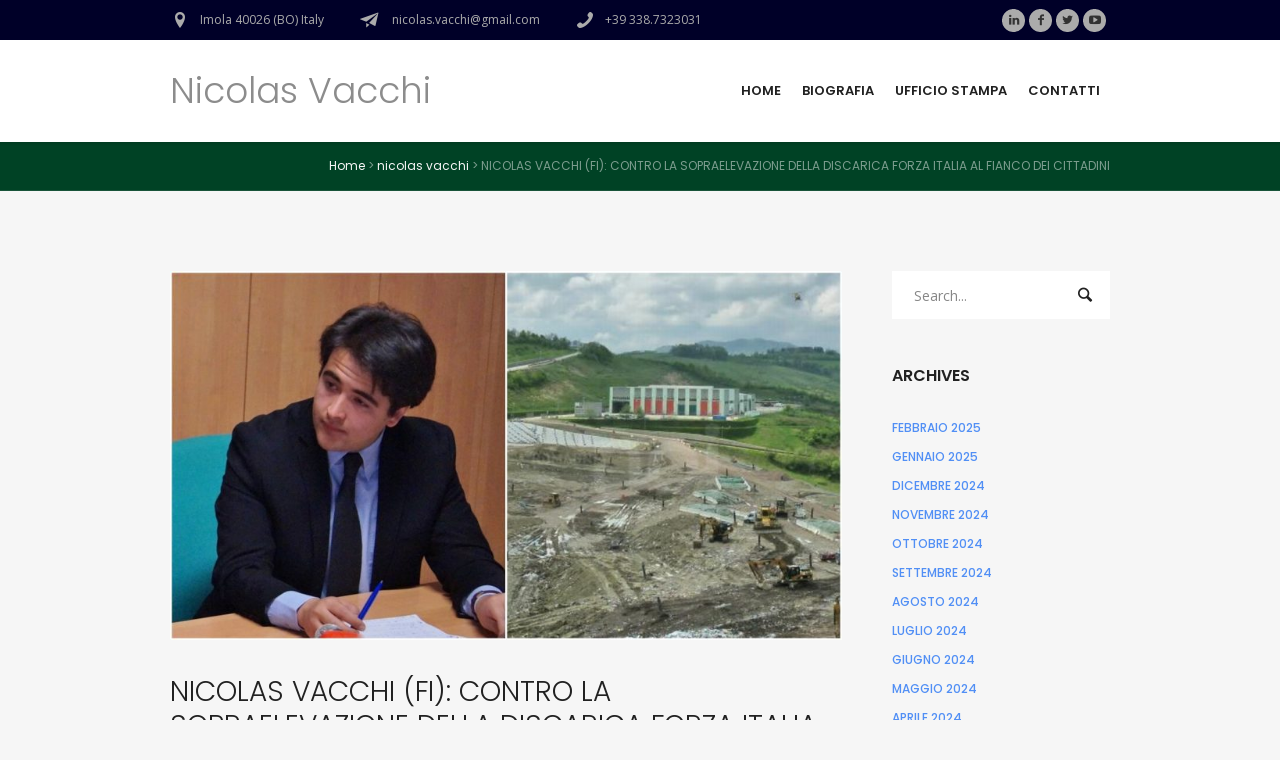

--- FILE ---
content_type: text/html; charset=UTF-8
request_url: https://www.nicolasvacchi.it/nicolas-vacchi-fi-la-sopraelevazione-della-discarica-forza-italia-al-fianco-dei-cittadini/
body_size: 9686
content:
<!DOCTYPE html>
<!--[if IE 8]>
<html class="ie ie8" lang="it-IT">
<![endif]-->
<!--[if !(IE 8)]><!-->
<html lang="it-IT" class="cmsmasters_html">
<!--<![endif]-->
<head>
<meta charset="UTF-8" />
<meta name="viewport" content="width=device-width, initial-scale=1, maximum-scale=1" />
<meta name="format-detection" content="telephone=no" />
<link rel="profile" href="https://gmpg.org/xfn/11" />
<link rel="pingback" href="https://www.nicolasvacchi.it/xmlrpc.php" />
<meta name='robots' content='index, follow, max-image-preview:large, max-snippet:-1, max-video-preview:-1' />

	<!-- This site is optimized with the Yoast SEO plugin v19.6.1 - https://yoast.com/wordpress/plugins/seo/ -->
	<title>NICOLAS VACCHI (FI): CONTRO LA SOPRAELEVAZIONE DELLA DISCARICA FORZA ITALIA AL FIANCO DEI CITTADINI - Nicolas Vacchi</title>
	<link rel="canonical" href="https://www.nicolasvacchi.it/nicolas-vacchi-fi-la-sopraelevazione-della-discarica-forza-italia-al-fianco-dei-cittadini/" />
	<meta property="og:locale" content="it_IT" />
	<meta property="og:type" content="article" />
	<meta property="og:title" content="NICOLAS VACCHI (FI): CONTRO LA SOPRAELEVAZIONE DELLA DISCARICA FORZA ITALIA AL FIANCO DEI CITTADINI - Nicolas Vacchi" />
	<meta property="og:description" content="Non ci sorprende il ricorso della Regione Emilia-Romagna al Consiglio di Stato contro la decisione del TAR che aveva annullato di fatto il parere positivo alla sopraelevazione della Tre Monti. Da sempre questa Regione, insieme al ConAmi, è andata avanti imperterrita nelle sue convinzioni, senza minimamente dare ascolto ai cittadini e senza prendere minimamente in..." />
	<meta property="og:url" content="https://www.nicolasvacchi.it/nicolas-vacchi-fi-la-sopraelevazione-della-discarica-forza-italia-al-fianco-dei-cittadini/" />
	<meta property="og:site_name" content="Nicolas Vacchi" />
	<meta property="article:published_time" content="2018-03-08T18:08:53+00:00" />
	<meta property="og:image" content="https://www.nicolasvacchi.it/wp-content/uploads/2018/03/FotoJet.jpg" />
	<meta property="og:image:width" content="2187" />
	<meta property="og:image:height" content="1200" />
	<meta property="og:image:type" content="image/jpeg" />
	<meta name="author" content="Ufficio Stampa" />
	<meta name="twitter:card" content="summary" />
	<meta name="twitter:label1" content="Scritto da" />
	<meta name="twitter:data1" content="Ufficio Stampa" />
	<meta name="twitter:label2" content="Tempo di lettura stimato" />
	<meta name="twitter:data2" content="1 minuto" />
	<script type="application/ld+json" class="yoast-schema-graph">{"@context":"https://schema.org","@graph":[{"@type":"WebPage","@id":"https://www.nicolasvacchi.it/nicolas-vacchi-fi-la-sopraelevazione-della-discarica-forza-italia-al-fianco-dei-cittadini/","url":"https://www.nicolasvacchi.it/nicolas-vacchi-fi-la-sopraelevazione-della-discarica-forza-italia-al-fianco-dei-cittadini/","name":"NICOLAS VACCHI (FI): CONTRO LA SOPRAELEVAZIONE DELLA DISCARICA FORZA ITALIA AL FIANCO DEI CITTADINI - Nicolas Vacchi","isPartOf":{"@id":"https://www.nicolasvacchi.it/#website"},"primaryImageOfPage":{"@id":"https://www.nicolasvacchi.it/nicolas-vacchi-fi-la-sopraelevazione-della-discarica-forza-italia-al-fianco-dei-cittadini/#primaryimage"},"image":{"@id":"https://www.nicolasvacchi.it/nicolas-vacchi-fi-la-sopraelevazione-della-discarica-forza-italia-al-fianco-dei-cittadini/#primaryimage"},"thumbnailUrl":"https://www.nicolasvacchi.it/wp-content/uploads/2018/03/FotoJet.jpg","datePublished":"2018-03-08T18:08:53+00:00","dateModified":"2018-03-08T18:08:53+00:00","author":{"@id":"https://www.nicolasvacchi.it/#/schema/person/da8a1f035134cde1734f735ae6ed941b"},"breadcrumb":{"@id":"https://www.nicolasvacchi.it/nicolas-vacchi-fi-la-sopraelevazione-della-discarica-forza-italia-al-fianco-dei-cittadini/#breadcrumb"},"inLanguage":"it-IT","potentialAction":[{"@type":"ReadAction","target":["https://www.nicolasvacchi.it/nicolas-vacchi-fi-la-sopraelevazione-della-discarica-forza-italia-al-fianco-dei-cittadini/"]}]},{"@type":"ImageObject","inLanguage":"it-IT","@id":"https://www.nicolasvacchi.it/nicolas-vacchi-fi-la-sopraelevazione-della-discarica-forza-italia-al-fianco-dei-cittadini/#primaryimage","url":"https://www.nicolasvacchi.it/wp-content/uploads/2018/03/FotoJet.jpg","contentUrl":"https://www.nicolasvacchi.it/wp-content/uploads/2018/03/FotoJet.jpg","width":2187,"height":1200},{"@type":"BreadcrumbList","@id":"https://www.nicolasvacchi.it/nicolas-vacchi-fi-la-sopraelevazione-della-discarica-forza-italia-al-fianco-dei-cittadini/#breadcrumb","itemListElement":[{"@type":"ListItem","position":1,"name":"Home","item":"https://www.nicolasvacchi.it/"},{"@type":"ListItem","position":2,"name":"NICOLAS VACCHI (FI): CONTRO LA SOPRAELEVAZIONE DELLA DISCARICA FORZA ITALIA AL FIANCO DEI CITTADINI"}]},{"@type":"WebSite","@id":"https://www.nicolasvacchi.it/#website","url":"https://www.nicolasvacchi.it/","name":"Nicolas Vacchi","description":"Condividiamo i fatti","potentialAction":[{"@type":"SearchAction","target":{"@type":"EntryPoint","urlTemplate":"https://www.nicolasvacchi.it/?s={search_term_string}"},"query-input":"required name=search_term_string"}],"inLanguage":"it-IT"},{"@type":"Person","@id":"https://www.nicolasvacchi.it/#/schema/person/da8a1f035134cde1734f735ae6ed941b","name":"Ufficio Stampa","url":"https://www.nicolasvacchi.it/author/ufficiostampa/"}]}</script>
	<!-- / Yoast SEO plugin. -->


<link rel='dns-prefetch' href='//fonts.googleapis.com' />
<link rel='dns-prefetch' href='//s.w.org' />
<link rel="alternate" type="application/rss+xml" title="Nicolas Vacchi &raquo; Feed" href="https://www.nicolasvacchi.it/feed/" />
<link rel="alternate" type="application/rss+xml" title="Nicolas Vacchi &raquo; Feed dei commenti" href="https://www.nicolasvacchi.it/comments/feed/" />
<link rel="alternate" type="application/rss+xml" title="Nicolas Vacchi &raquo; NICOLAS VACCHI (FI): CONTRO LA SOPRAELEVAZIONE DELLA DISCARICA FORZA ITALIA AL FIANCO DEI CITTADINI Feed dei commenti" href="https://www.nicolasvacchi.it/nicolas-vacchi-fi-la-sopraelevazione-della-discarica-forza-italia-al-fianco-dei-cittadini/feed/" />
<script type="text/javascript">
window._wpemojiSettings = {"baseUrl":"https:\/\/s.w.org\/images\/core\/emoji\/14.0.0\/72x72\/","ext":".png","svgUrl":"https:\/\/s.w.org\/images\/core\/emoji\/14.0.0\/svg\/","svgExt":".svg","source":{"concatemoji":"https:\/\/www.nicolasvacchi.it\/wp-includes\/js\/wp-emoji-release.min.js?ver=6.0.11"}};
/*! This file is auto-generated */
!function(e,a,t){var n,r,o,i=a.createElement("canvas"),p=i.getContext&&i.getContext("2d");function s(e,t){var a=String.fromCharCode,e=(p.clearRect(0,0,i.width,i.height),p.fillText(a.apply(this,e),0,0),i.toDataURL());return p.clearRect(0,0,i.width,i.height),p.fillText(a.apply(this,t),0,0),e===i.toDataURL()}function c(e){var t=a.createElement("script");t.src=e,t.defer=t.type="text/javascript",a.getElementsByTagName("head")[0].appendChild(t)}for(o=Array("flag","emoji"),t.supports={everything:!0,everythingExceptFlag:!0},r=0;r<o.length;r++)t.supports[o[r]]=function(e){if(!p||!p.fillText)return!1;switch(p.textBaseline="top",p.font="600 32px Arial",e){case"flag":return s([127987,65039,8205,9895,65039],[127987,65039,8203,9895,65039])?!1:!s([55356,56826,55356,56819],[55356,56826,8203,55356,56819])&&!s([55356,57332,56128,56423,56128,56418,56128,56421,56128,56430,56128,56423,56128,56447],[55356,57332,8203,56128,56423,8203,56128,56418,8203,56128,56421,8203,56128,56430,8203,56128,56423,8203,56128,56447]);case"emoji":return!s([129777,127995,8205,129778,127999],[129777,127995,8203,129778,127999])}return!1}(o[r]),t.supports.everything=t.supports.everything&&t.supports[o[r]],"flag"!==o[r]&&(t.supports.everythingExceptFlag=t.supports.everythingExceptFlag&&t.supports[o[r]]);t.supports.everythingExceptFlag=t.supports.everythingExceptFlag&&!t.supports.flag,t.DOMReady=!1,t.readyCallback=function(){t.DOMReady=!0},t.supports.everything||(n=function(){t.readyCallback()},a.addEventListener?(a.addEventListener("DOMContentLoaded",n,!1),e.addEventListener("load",n,!1)):(e.attachEvent("onload",n),a.attachEvent("onreadystatechange",function(){"complete"===a.readyState&&t.readyCallback()})),(e=t.source||{}).concatemoji?c(e.concatemoji):e.wpemoji&&e.twemoji&&(c(e.twemoji),c(e.wpemoji)))}(window,document,window._wpemojiSettings);
</script>
<style type="text/css">
img.wp-smiley,
img.emoji {
	display: inline !important;
	border: none !important;
	box-shadow: none !important;
	height: 1em !important;
	width: 1em !important;
	margin: 0 0.07em !important;
	vertical-align: -0.1em !important;
	background: none !important;
	padding: 0 !important;
}
</style>
	<link rel='stylesheet' id='layerslider-css'  href='https://www.nicolasvacchi.it/wp-content/plugins/LayerSlider/static/css/layerslider.css?ver=5.6.9' type='text/css' media='all' />
<link rel='stylesheet' id='ls-google-fonts-css'  href='https://fonts.googleapis.com/css?family=Lato:100,300,regular,700,900%7COpen+Sans:300%7CIndie+Flower:regular%7COswald:300,regular,700&#038;subset=latin%2Clatin-ext' type='text/css' media='all' />
<link rel='stylesheet' id='theme-style-css'  href='https://www.nicolasvacchi.it/wp-content/themes/seo-business/style.css?ver=1.0.0' type='text/css' media='screen, print' />
<link rel='stylesheet' id='theme-adapt-css'  href='https://www.nicolasvacchi.it/wp-content/themes/seo-business/css/adaptive.css?ver=1.0.0' type='text/css' media='screen, print' />
<link rel='stylesheet' id='theme-retina-css'  href='https://www.nicolasvacchi.it/wp-content/themes/seo-business/css/retina.css?ver=1.0.0' type='text/css' media='screen' />
<link rel='stylesheet' id='theme-icons-css'  href='https://www.nicolasvacchi.it/wp-content/themes/seo-business/css/fontello.css?ver=1.0.0' type='text/css' media='screen' />
<link rel='stylesheet' id='theme-icons-custom-css'  href='https://www.nicolasvacchi.it/wp-content/themes/seo-business/css/fontello-custom.css?ver=1.0.0' type='text/css' media='screen' />
<link rel='stylesheet' id='animate-css'  href='https://www.nicolasvacchi.it/wp-content/themes/seo-business/css/animate.css?ver=1.0.0' type='text/css' media='screen' />
<link rel='stylesheet' id='ilightbox-css'  href='https://www.nicolasvacchi.it/wp-content/themes/seo-business/css/ilightbox.css?ver=2.2.0' type='text/css' media='screen' />
<link rel='stylesheet' id='ilightbox-skin-dark-css'  href='https://www.nicolasvacchi.it/wp-content/themes/seo-business/css/ilightbox-skins/dark-skin.css?ver=2.2.0' type='text/css' media='screen' />
<link rel='stylesheet' id='theme-fonts-schemes-css'  href='https://www.nicolasvacchi.it/wp-content/uploads/cmsmasters_styles/seo-business.css?ver=1.0.0' type='text/css' media='screen' />
<!--[if lt IE 9]>
<link rel='stylesheet' id='theme-ie-css'  href='https://www.nicolasvacchi.it/wp-content/themes/seo-business/css/ie.css?ver=1.0.0' type='text/css' media='screen' />
<![endif]-->
<link rel='stylesheet' id='cmsmasters-google-fonts-css'  href='//fonts.googleapis.com/css?family=Poppins%3A400%2C300%2C600%2C700%2C500%7COpen+Sans%3A300%2C300italic%2C400%2C400italic%2C700%2C700italic&#038;ver=6.0.11' type='text/css' media='all' />
<script type='text/javascript' src='https://www.nicolasvacchi.it/wp-content/plugins/LayerSlider/static/js/greensock.js?ver=1.11.8' id='greensock-js'></script>
<script type='text/javascript' id="nb-jquery" src='https://www.nicolasvacchi.it/wp-includes/js/jquery/jquery.min.js?ver=3.6.0' id='jquery-core-js'></script>
<script type='text/javascript' src='https://www.nicolasvacchi.it/wp-includes/js/jquery/jquery-migrate.min.js?ver=3.3.2' id='jquery-migrate-js'></script>
<script type='text/javascript' id='layerslider-js-extra'>
/* <![CDATA[ */
var LS_Meta = {"v":"5.6.9"};
/* ]]> */
</script>
<script type='text/javascript' src='https://www.nicolasvacchi.it/wp-content/plugins/LayerSlider/static/js/layerslider.kreaturamedia.jquery.js?ver=5.6.9' id='layerslider-js'></script>
<script type='text/javascript' src='https://www.nicolasvacchi.it/wp-content/plugins/LayerSlider/static/js/layerslider.transitions.js?ver=5.6.9' id='layerslider-transitions-js'></script>
<script type='text/javascript' src='https://www.nicolasvacchi.it/wp-content/themes/seo-business/js/jsLibraries.min.js?ver=1.0.0' id='libs-js'></script>
<script type='text/javascript' src='https://www.nicolasvacchi.it/wp-content/themes/seo-business/js/jquery.iLightBox.min.js?ver=2.2.0' id='iLightBox-js'></script>
<meta name="generator" content="Powered by LayerSlider 5.6.9 - Multi-Purpose, Responsive, Parallax, Mobile-Friendly Slider Plugin for WordPress." />
<!-- LayerSlider updates and docs at: https://kreaturamedia.com/layerslider-responsive-wordpress-slider-plugin/ -->
<link rel="https://api.w.org/" href="https://www.nicolasvacchi.it/wp-json/" /><link rel="alternate" type="application/json" href="https://www.nicolasvacchi.it/wp-json/wp/v2/posts/2896" /><link rel="EditURI" type="application/rsd+xml" title="RSD" href="https://www.nicolasvacchi.it/xmlrpc.php?rsd" />
<link rel="wlwmanifest" type="application/wlwmanifest+xml" href="https://www.nicolasvacchi.it/wp-includes/wlwmanifest.xml" /> 
<meta name="generator" content="WordPress 6.0.11" />
<link rel='shortlink' href='https://www.nicolasvacchi.it/?p=2896' />
<link rel="alternate" type="application/json+oembed" href="https://www.nicolasvacchi.it/wp-json/oembed/1.0/embed?url=https%3A%2F%2Fwww.nicolasvacchi.it%2Fnicolas-vacchi-fi-la-sopraelevazione-della-discarica-forza-italia-al-fianco-dei-cittadini%2F" />
<link rel="alternate" type="text/xml+oembed" href="https://www.nicolasvacchi.it/wp-json/oembed/1.0/embed?url=https%3A%2F%2Fwww.nicolasvacchi.it%2Fnicolas-vacchi-fi-la-sopraelevazione-della-discarica-forza-italia-al-fianco-dei-cittadini%2F&#038;format=xml" />

<!--BEGIN: TRACKING CODE MANAGER (v2.0.15) BY INTELLYWP.COM IN HEAD//-->
<meta name="google-site-verification" content="VTaNaYd6_wEoz2WFOTtdsn3zji0lGw38V88jS2hV2MM" />
<!--END: https://wordpress.org/plugins/tracking-code-manager IN HEAD//--><style type="text/css">
	.header_top {
		height : 40px;
	}
	
	.header_mid {
		height : 102px;
	}
	
	.header_bot {
		height : 60px;
	}
	
	#page.cmsmasters_heading_after_header #middle, 
	#page.cmsmasters_heading_under_header #middle .headline .headline_outer {
		padding-top : 102px;
	}
	
	#page.cmsmasters_heading_after_header.enable_header_top #middle, 
	#page.cmsmasters_heading_under_header.enable_header_top #middle .headline .headline_outer {
		padding-top : 142px;
	}
	
	#page.cmsmasters_heading_after_header.enable_header_bottom #middle, 
	#page.cmsmasters_heading_under_header.enable_header_bottom #middle .headline .headline_outer {
		padding-top : 162px;
	}
	
	#page.cmsmasters_heading_after_header.enable_header_top.enable_header_bottom #middle, 
	#page.cmsmasters_heading_under_header.enable_header_top.enable_header_bottom #middle .headline .headline_outer {
		padding-top : 202px;
	}
	
	@media only screen and (max-width: 1024px) {
		.header_top,
		.header_mid,
		.header_bot {
			height : auto;
		}
		
		.header_mid .header_mid_inner > div {
			height : 102px;
		}
		
		.header_bot .header_bot_inner > div {
			height : 60px;
		}
		
		#page.cmsmasters_heading_after_header #middle, 
		#page.cmsmasters_heading_under_header #middle .headline .headline_outer, 
		#page.cmsmasters_heading_after_header.enable_header_top #middle, 
		#page.cmsmasters_heading_under_header.enable_header_top #middle .headline .headline_outer, 
		#page.cmsmasters_heading_after_header.enable_header_bottom #middle, 
		#page.cmsmasters_heading_under_header.enable_header_bottom #middle .headline .headline_outer, 
		#page.cmsmasters_heading_after_header.enable_header_top.enable_header_bottom #middle, 
		#page.cmsmasters_heading_under_header.enable_header_top.enable_header_bottom #middle .headline .headline_outer {
			padding-top : 0 !important;
		}
	}
	
	@media only screen and (max-width: 768px) {
		.header_mid .header_mid_inner > div, 
		.header_bot .header_bot_inner > div {
			height:auto;
		}
	}

	#header a.logo span.title {
		color:#8c8c8c;
	}
	
	#header a.logo span.title_text {
		color:;
	}

	
	#page .header_mid .cmsmasters_social_icon_color.cmsmasters_social_icon_2 {
		background-color:#ababab;
	}
	
	
	#page .header_mid .cmsmasters_social_icon_color.cmsmasters_social_icon_2:hover {
		background-color:#c0cf27;
	}
	
	#page .header_mid .cmsmasters_social_icon_color.cmsmasters_social_icon_3 {
		background-color:#ababab;
	}
	
	
	#page .header_mid .cmsmasters_social_icon_color.cmsmasters_social_icon_3:hover {
		background-color:#c0cf27;
	}
	
	#page .header_mid .cmsmasters_social_icon_color.cmsmasters_social_icon_4 {
		background-color:#ababab;
	}
	
	
	#page .header_mid .cmsmasters_social_icon_color.cmsmasters_social_icon_4:hover {
		background-color:#c0cf27;
	}</style></head>
	<style>.cmsmasters_row_top_default{background-image:none!important;}.headline_color{background:#004225!important;}.bottom_bg{background:#000028!important;}#footer{background:#b82020!important;color:#fff!important;}.header_top_outer{background:#000028!important;}</style>
<body data-rsssl=1 class="nb-3-3-1 nimble-no-local-data-skp__post_post_2896 nimble-no-group-site-tmpl-skp__all_post post-template-default single single-post postid-2896 single-format-image sek-hide-rc-badge">
	
<!-- _________________________ Start Page _________________________ -->
<div id="page" class="chrome_only cmsmasters_liquid fixed_header enable_header_top cmsmasters_heading_after_header hfeed site">

<!-- _________________________ Start Main _________________________ -->
<div id="main">
	
<!-- _________________________ Start Header _________________________ -->
<header id="header">
	<div class="header_top" data-height="40"><div class="header_top_outer"><div class="header_top_inner"><div class="header_top_right">
<div class="social_wrap">
	<div class="social_wrap_inner">
		<ul>
			<li>
				<a href="https://it.linkedin.com/in/nicolas-vacchi-045890101" class="cmsmasters_social_icon cmsmasters_social_icon_1 cmsmasters-icon-linkedin" title="Linkedin" target="_blank"></a>
			</li>
			<li>
				<a href="https://it-it.facebook.com/nicolas.vacchi/" class="cmsmasters_social_icon cmsmasters_social_icon_2 cmsmasters-icon-facebook-1 cmsmasters_social_icon_color" title="Facebook" target="_blank"></a>
			</li>
			<li>
				<a href="https://twitter.com/nicolasvacchi" class="cmsmasters_social_icon cmsmasters_social_icon_3 cmsmasters-icon-twitter cmsmasters_social_icon_color" title="Twitter" target="_blank"></a>
			</li>
			<li>
				<a href="https://www.youtube.com/channel/UC2EFPovuJPkWbJZoxc-SFGQ" class="cmsmasters_social_icon cmsmasters_social_icon_4 cmsmasters-icon-youtube-play cmsmasters_social_icon_color" title="YouTube" target="_blank"></a>
			</li>
		</ul>
	</div>
</div></div><div class="header_top_left"><div class="meta_wrap"><div class="cmsmasters-icon-location-1">Imola 40026 (BO) Italy</div><div class="cmsmasters-icon-paper-plane-1"> nicolas.vacchi@gmail.com</div><div class="phone cmsmasters-icon-phone-1">+39 338.7323031</div></div></div></div></div><div class="header_top_but closed"><span class="cmsmasters_theme_icon_slide_bottom"></span></div></div><div class="header_mid" data-height="102"><div class="header_mid_outer"><div class="header_mid_inner"><div class="logo_wrap"><a href="https://www.nicolasvacchi.it/" title="Nicolas Vacchi" class="logo">
	<span class="logo_text_wrap"><span class="title">Nicolas Vacchi</span>
</span></a></div><div class="search_resp_nav_wrap"><div class="resp_mid_nav_wrap"><div class="resp_mid_nav_outer"><a class="responsive_nav resp_mid_nav cmsmasters_theme_icon_resp_nav" href="javascript:void(0);"></a></div></div></div><!-- _________________________ Start Navigation _________________________ --><div class="mid_nav_wrap"><nav><div class="menu-nuovo-menu-container"><ul id="navigation" class="mid_nav navigation"><li id="menu-item-4506" class="menu-item menu-item-type-post_type menu-item-object-page menu-item-home menu-item-4506 menu-item-depth-0"><a href="https://www.nicolasvacchi.it/"><span class="nav_item_wrap"><span class="nav_title">Home</span></span></a></li>
<li id="menu-item-4507" class="menu-item menu-item-type-post_type menu-item-object-page menu-item-4507 menu-item-depth-0"><a href="https://www.nicolasvacchi.it/biografia/"><span class="nav_item_wrap"><span class="nav_title">Biografia</span></span></a></li>
<li id="menu-item-4509" class="menu-item menu-item-type-post_type menu-item-object-page menu-item-4509 menu-item-depth-0"><a href="https://www.nicolasvacchi.it/ufficio-stampa/"><span class="nav_item_wrap"><span class="nav_title">Ufficio stampa</span></span></a></li>
<li id="menu-item-4508" class="menu-item menu-item-type-post_type menu-item-object-page menu-item-4508 menu-item-depth-0"><a href="https://www.nicolasvacchi.it/contatti/"><span class="nav_item_wrap"><span class="nav_title">Contatti</span></span></a></li>
</ul></div></nav></div><!-- _________________________ Finish Navigation _________________________ --></div></div></div></header>
<!-- _________________________ Finish Header _________________________ -->

	
<!-- _________________________ Start Middle _________________________ -->
<div id="middle">
<style type="text/css">.headline_color {
				background-color:;
			}
			.headline_aligner {
				min-height:150px;
			}
		</style>
		<div class="headline cmsmasters_color_scheme_default">
			<div class="headline_outer cmsmasters_headline_disabled">
				<div class="headline_color"></div><div class="cmsmasters_breadcrumbs_wrapper"><div class="cmsmasters_breadcrumbs"><div class="cmsmasters_breadcrumbs_inner"><a href="https://www.nicolasvacchi.it/" class="cms_home">Home</a>
	<span class="breadcrumbs_sep"> > </span>
	<a href="https://www.nicolasvacchi.it/category/nicolas-vacchi/">nicolas vacchi</a>
	<span class="breadcrumbs_sep"> > </span>
	 <span>NICOLAS VACCHI (FI): CONTRO LA SOPRAELEVAZIONE DELLA DISCARICA FORZA ITALIA AL FIANCO DEI CITTADINI</span></div></div></div></div>
		</div><div class="middle_inner">
<div class="content_wrap r_sidebar">

<!--_________________________ Start Content _________________________ -->
<div class="content entry" role="main">
	<div class="blog opened-article">

<!--_________________________ Start Image Article _________________________ -->

<article id="post-2896" class="cmsmasters_open_post post-2896 post type-post status-publish format-image has-post-thumbnail hentry category-nicolas-vacchi tag-ambiente tag-bignami tag-discarica tag-forzaitalia tag-herambiente tag-nicolasvacchi tag-regione tag-tar post_format-post-format-image">
	<div class="cmsmasters_post_cont"><div class="cmsmasters_post_cont_img_wrap"><figure class="cmsmasters_img_wrap"><a href="https://www.nicolasvacchi.it/wp-content/uploads/2018/03/FotoJet.jpg" title="NICOLAS VACCHI (FI): CONTRO LA SOPRAELEVAZIONE DELLA DISCARICA FORZA ITALIA AL FIANCO DEI CITTADINI" rel="ilightbox[img_2896_696efbf25a906]" class="cmsmasters_img_link preloader highImg"><img width="860" height="472" src="https://www.nicolasvacchi.it/wp-content/uploads/2018/03/FotoJet-860x472.jpg" class="full-width no-lazy wp-post-image" alt="NICOLAS VACCHI (FI): CONTRO LA SOPRAELEVAZIONE DELLA DISCARICA FORZA ITALIA AL FIANCO DEI CITTADINI" title="NICOLAS VACCHI (FI): CONTRO LA SOPRAELEVAZIONE DELLA DISCARICA FORZA ITALIA AL FIANCO DEI CITTADINI" srcset="https://www.nicolasvacchi.it/wp-content/uploads/2018/03/FotoJet-860x472.jpg 860w, https://www.nicolasvacchi.it/wp-content/uploads/2018/03/FotoJet-300x165.jpg 300w, https://www.nicolasvacchi.it/wp-content/uploads/2018/03/FotoJet-768x421.jpg 768w, https://www.nicolasvacchi.it/wp-content/uploads/2018/03/FotoJet-1024x562.jpg 1024w, https://www.nicolasvacchi.it/wp-content/uploads/2018/03/FotoJet-580x318.jpg 580w, https://www.nicolasvacchi.it/wp-content/uploads/2018/03/FotoJet-1160x636.jpg 1160w" sizes="(max-width: 860px) 100vw, 860px" /></a></figure></div><div class="cmsmasters_post_cont_inner_wrap"><header class="cmsmasters_post_header entry-header"><h2 class="cmsmasters_post_title entry-title">NICOLAS VACCHI (FI): CONTRO LA SOPRAELEVAZIONE DELLA DISCARICA FORZA ITALIA AL FIANCO DEI CITTADINI</h2></header><div class="cmsmasters_post_content entry-content"><style type="text/css"></style><p>Non ci sorprende il ricorso della Regione Emilia-Romagna al Consiglio di Stato contro la decisione del TAR che aveva annullato di fatto il parere positivo alla sopraelevazione della Tre Monti. Da sempre questa Regione, insieme al ConAmi, è andata avanti imperterrita nelle sue convinzioni, senza minimamente dare ascolto ai cittadini e senza prendere minimamente in considerazione la possibilità di avviare a chiusura e bonifica un sito di stoccaggio rifiuti che ha oltre 40 anni di vita. Forza Italia si è spesa molto e continuerà ancora a farlo in questa vicenda. C&#8217;è stata l&#8217;interrogazione in Parlamento della sen. Anna Maria Bernini, gli innumerevoli atti ispettivi in Regione del neodeputato Galeazzo Bignami, l&#8217;esposto firmato dal sottoscritto e da Bignami all&#8217;Antitrust e all&#8217;ANAC sul tema della mancata procedura pubblica per l&#8217;individuazione del gestore della discarica (gestione prorogata a Herambiente fino al 2040). Sulla vicenda ci siamo e continueremo a esserci, a tutela della salute pubblica e dell&#8217;ambiente.</p>
<p>Nicolas Vacchi<br />
Capogruppo FI IMOLA<br />
3387323031</p>
</div></div></div></article>
<!--_________________________ Finish Image Article _________________________ -->

<aside class="post_nav"><span class="cmsmasters_prev_post"><a href="https://www.nicolasvacchi.it/vacchi-fi-rapporto-caritas-ci-preoccupa-rivela-lincapacita-governo-del-pd-imolese-sul-tema-welfare/" rel="prev">VACCHI (FI): IL RAPPORTO CARITAS CI PREOCCUPA E RIVELA L&#8217;INCAPACITÀ DI GOVERNO DEL PD IMOLESE SUL TEMA WELFARE</a><span class="cmsmasters_prev_arrow"><span></span></span></span><span class="cmsmasters_next_post"><a href="https://www.nicolasvacchi.it/vacchi-fi-allarme-buche-un-pericolo-arginare/" rel="next">VACCHI (FI): ALLARME BUCHE, UN PERICOLO DA ARGINARE</a><span class="cmsmasters_next_arrow"><span></span></span></span></aside><aside class="share_posts">
		<h3 class="share_posts_title">Like this post?</h3>
		<div class="share_posts_inner">
			<a href="https://www.facebook.com/sharer/sharer.php?display=popup&u=https%3A%2F%2Fwww.nicolasvacchi.it%2Fnicolas-vacchi-fi-la-sopraelevazione-della-discarica-forza-italia-al-fianco-dei-cittadini%2F">Facebook</a>
			<a href="https://plus.google.com/share?url=https%3A%2F%2Fwww.nicolasvacchi.it%2Fnicolas-vacchi-fi-la-sopraelevazione-della-discarica-forza-italia-al-fianco-dei-cittadini%2F">Google+</a>
			<a href="https://twitter.com/intent/tweet?text=Check+out+%27NICOLAS+VACCHI+%28FI%29%3A+CONTRO+LA+SOPRAELEVAZIONE+DELLA+DISCARICA+FORZA+ITALIA+AL+FIANCO+DEI+CITTADINI%27+on+Nicolas+Vacchi+website&url=https%3A%2F%2Fwww.nicolasvacchi.it%2Fnicolas-vacchi-fi-la-sopraelevazione-della-discarica-forza-italia-al-fianco-dei-cittadini%2F">Twitter</a>
			<a href="https://pinterest.com/pin/create/button/?url=https%3A%2F%2Fwww.nicolasvacchi.it%2Fnicolas-vacchi-fi-la-sopraelevazione-della-discarica-forza-italia-al-fianco-dei-cittadini%2F&media=https%3A%2F%2Fwww.nicolasvacchi.it%2Fwp-content%2Fuploads%2F2018%2F03%2FFotoJet.jpg&description=NICOLAS VACCHI (FI): CONTRO LA SOPRAELEVAZIONE DELLA DISCARICA FORZA ITALIA AL FIANCO DEI CITTADINI">Pinterest</a>
		</div>
	</aside>


	<div id="respond" class="comment-respond">
		<h3 id="reply-title" class="comment-reply-title">Leave a Reply <small><a rel="nofollow" id="cancel-comment-reply-link" href="/nicolas-vacchi-fi-la-sopraelevazione-della-discarica-forza-italia-al-fianco-dei-cittadini/#respond" style="display:none;">Cancel Reply</a></small></h3><form action="https://www.nicolasvacchi.it/wp-comments-post.php" method="post" id="commentform" class="comment-form" novalidate><p class="comment-notes">Your email address will not be published.</p>
<p class="comment-form-comment"><textarea name="comment" id="comment" cols="67" rows="2" placeholder="Message"></textarea></p><p class="comment-form-author">
<input type="text" id="author" name="author" value="" size="35" placeholder="Your name *" />
</p>

<p class="comment-form-email">
<input type="text" id="email" name="email" value="" size="35" placeholder="Your email *" />
</p>

<p class="form-submit"><input name="submit" type="submit" id="submit" class="submit" value="Add Comment" /> <input type='hidden' name='comment_post_ID' value='2896' id='comment_post_ID' />
<input type='hidden' name='comment_parent' id='comment_parent' value='0' />
</p></form>	</div><!-- #respond -->
	</div></div>
<!-- _________________________ Finish Content _________________________ -->


<!-- _________________________ Start Sidebar _________________________ -->
<div class="sidebar" role="complementary">
<aside class="widget widget_search">

<div class="search_bar_wrap">
	<form role="search" method="get" action="https://www.nicolasvacchi.it/">
		<p class="search_field">
			<input name="s" placeholder="Search..." value="" type="search" />
		</p>
		<p class="search_button">
			<button type="submit" class="cmsmasters_theme_icon_search"></button>
		</p>
	</form>
</div>

</aside>
<aside id="archives" class="widget widget_archive">
<h3 class="widgettitle">Archives</h3>
<ul>
	<li><a href='https://www.nicolasvacchi.it/2025/02/'>Febbraio 2025</a></li>
	<li><a href='https://www.nicolasvacchi.it/2025/01/'>Gennaio 2025</a></li>
	<li><a href='https://www.nicolasvacchi.it/2024/12/'>Dicembre 2024</a></li>
	<li><a href='https://www.nicolasvacchi.it/2024/11/'>Novembre 2024</a></li>
	<li><a href='https://www.nicolasvacchi.it/2024/10/'>Ottobre 2024</a></li>
	<li><a href='https://www.nicolasvacchi.it/2024/09/'>Settembre 2024</a></li>
	<li><a href='https://www.nicolasvacchi.it/2024/08/'>Agosto 2024</a></li>
	<li><a href='https://www.nicolasvacchi.it/2024/07/'>Luglio 2024</a></li>
	<li><a href='https://www.nicolasvacchi.it/2024/06/'>Giugno 2024</a></li>
	<li><a href='https://www.nicolasvacchi.it/2024/05/'>Maggio 2024</a></li>
	<li><a href='https://www.nicolasvacchi.it/2024/04/'>Aprile 2024</a></li>
	<li><a href='https://www.nicolasvacchi.it/2024/03/'>Marzo 2024</a></li>
	<li><a href='https://www.nicolasvacchi.it/2024/02/'>Febbraio 2024</a></li>
	<li><a href='https://www.nicolasvacchi.it/2024/01/'>Gennaio 2024</a></li>
	<li><a href='https://www.nicolasvacchi.it/2023/12/'>Dicembre 2023</a></li>
	<li><a href='https://www.nicolasvacchi.it/2023/11/'>Novembre 2023</a></li>
	<li><a href='https://www.nicolasvacchi.it/2023/10/'>Ottobre 2023</a></li>
	<li><a href='https://www.nicolasvacchi.it/2023/09/'>Settembre 2023</a></li>
	<li><a href='https://www.nicolasvacchi.it/2023/08/'>Agosto 2023</a></li>
	<li><a href='https://www.nicolasvacchi.it/2023/07/'>Luglio 2023</a></li>
	<li><a href='https://www.nicolasvacchi.it/2023/06/'>Giugno 2023</a></li>
	<li><a href='https://www.nicolasvacchi.it/2023/05/'>Maggio 2023</a></li>
	<li><a href='https://www.nicolasvacchi.it/2023/04/'>Aprile 2023</a></li>
	<li><a href='https://www.nicolasvacchi.it/2023/03/'>Marzo 2023</a></li>
	<li><a href='https://www.nicolasvacchi.it/2023/02/'>Febbraio 2023</a></li>
	<li><a href='https://www.nicolasvacchi.it/2023/01/'>Gennaio 2023</a></li>
	<li><a href='https://www.nicolasvacchi.it/2022/12/'>Dicembre 2022</a></li>
	<li><a href='https://www.nicolasvacchi.it/2022/11/'>Novembre 2022</a></li>
	<li><a href='https://www.nicolasvacchi.it/2022/10/'>Ottobre 2022</a></li>
	<li><a href='https://www.nicolasvacchi.it/2022/09/'>Settembre 2022</a></li>
	<li><a href='https://www.nicolasvacchi.it/2022/08/'>Agosto 2022</a></li>
	<li><a href='https://www.nicolasvacchi.it/2022/07/'>Luglio 2022</a></li>
	<li><a href='https://www.nicolasvacchi.it/2022/06/'>Giugno 2022</a></li>
	<li><a href='https://www.nicolasvacchi.it/2022/05/'>Maggio 2022</a></li>
	<li><a href='https://www.nicolasvacchi.it/2022/04/'>Aprile 2022</a></li>
	<li><a href='https://www.nicolasvacchi.it/2022/03/'>Marzo 2022</a></li>
	<li><a href='https://www.nicolasvacchi.it/2022/02/'>Febbraio 2022</a></li>
	<li><a href='https://www.nicolasvacchi.it/2022/01/'>Gennaio 2022</a></li>
	<li><a href='https://www.nicolasvacchi.it/2021/12/'>Dicembre 2021</a></li>
	<li><a href='https://www.nicolasvacchi.it/2021/11/'>Novembre 2021</a></li>
	<li><a href='https://www.nicolasvacchi.it/2021/10/'>Ottobre 2021</a></li>
	<li><a href='https://www.nicolasvacchi.it/2021/09/'>Settembre 2021</a></li>
	<li><a href='https://www.nicolasvacchi.it/2021/08/'>Agosto 2021</a></li>
	<li><a href='https://www.nicolasvacchi.it/2021/07/'>Luglio 2021</a></li>
	<li><a href='https://www.nicolasvacchi.it/2021/06/'>Giugno 2021</a></li>
	<li><a href='https://www.nicolasvacchi.it/2021/05/'>Maggio 2021</a></li>
	<li><a href='https://www.nicolasvacchi.it/2021/04/'>Aprile 2021</a></li>
	<li><a href='https://www.nicolasvacchi.it/2021/03/'>Marzo 2021</a></li>
	<li><a href='https://www.nicolasvacchi.it/2021/02/'>Febbraio 2021</a></li>
	<li><a href='https://www.nicolasvacchi.it/2021/01/'>Gennaio 2021</a></li>
	<li><a href='https://www.nicolasvacchi.it/2020/12/'>Dicembre 2020</a></li>
	<li><a href='https://www.nicolasvacchi.it/2020/11/'>Novembre 2020</a></li>
	<li><a href='https://www.nicolasvacchi.it/2020/10/'>Ottobre 2020</a></li>
	<li><a href='https://www.nicolasvacchi.it/2020/09/'>Settembre 2020</a></li>
	<li><a href='https://www.nicolasvacchi.it/2020/08/'>Agosto 2020</a></li>
	<li><a href='https://www.nicolasvacchi.it/2020/07/'>Luglio 2020</a></li>
	<li><a href='https://www.nicolasvacchi.it/2020/06/'>Giugno 2020</a></li>
	<li><a href='https://www.nicolasvacchi.it/2020/04/'>Aprile 2020</a></li>
	<li><a href='https://www.nicolasvacchi.it/2020/03/'>Marzo 2020</a></li>
	<li><a href='https://www.nicolasvacchi.it/2020/02/'>Febbraio 2020</a></li>
	<li><a href='https://www.nicolasvacchi.it/2020/01/'>Gennaio 2020</a></li>
	<li><a href='https://www.nicolasvacchi.it/2019/12/'>Dicembre 2019</a></li>
	<li><a href='https://www.nicolasvacchi.it/2019/11/'>Novembre 2019</a></li>
	<li><a href='https://www.nicolasvacchi.it/2019/09/'>Settembre 2019</a></li>
	<li><a href='https://www.nicolasvacchi.it/2019/08/'>Agosto 2019</a></li>
	<li><a href='https://www.nicolasvacchi.it/2019/07/'>Luglio 2019</a></li>
	<li><a href='https://www.nicolasvacchi.it/2019/06/'>Giugno 2019</a></li>
	<li><a href='https://www.nicolasvacchi.it/2019/05/'>Maggio 2019</a></li>
	<li><a href='https://www.nicolasvacchi.it/2019/04/'>Aprile 2019</a></li>
	<li><a href='https://www.nicolasvacchi.it/2019/01/'>Gennaio 2019</a></li>
	<li><a href='https://www.nicolasvacchi.it/2018/12/'>Dicembre 2018</a></li>
	<li><a href='https://www.nicolasvacchi.it/2018/11/'>Novembre 2018</a></li>
	<li><a href='https://www.nicolasvacchi.it/2018/10/'>Ottobre 2018</a></li>
	<li><a href='https://www.nicolasvacchi.it/2018/09/'>Settembre 2018</a></li>
	<li><a href='https://www.nicolasvacchi.it/2018/08/'>Agosto 2018</a></li>
	<li><a href='https://www.nicolasvacchi.it/2018/07/'>Luglio 2018</a></li>
	<li><a href='https://www.nicolasvacchi.it/2018/06/'>Giugno 2018</a></li>
	<li><a href='https://www.nicolasvacchi.it/2018/05/'>Maggio 2018</a></li>
	<li><a href='https://www.nicolasvacchi.it/2018/04/'>Aprile 2018</a></li>
	<li><a href='https://www.nicolasvacchi.it/2018/03/'>Marzo 2018</a></li>
	<li><a href='https://www.nicolasvacchi.it/2018/02/'>Febbraio 2018</a></li>
	<li><a href='https://www.nicolasvacchi.it/2018/01/'>Gennaio 2018</a></li>
	<li><a href='https://www.nicolasvacchi.it/2017/12/'>Dicembre 2017</a></li>
	<li><a href='https://www.nicolasvacchi.it/2017/11/'>Novembre 2017</a></li>
	<li><a href='https://www.nicolasvacchi.it/2017/10/'>Ottobre 2017</a></li>
	<li><a href='https://www.nicolasvacchi.it/2017/09/'>Settembre 2017</a></li>
	<li><a href='https://www.nicolasvacchi.it/2017/08/'>Agosto 2017</a></li>
	<li><a href='https://www.nicolasvacchi.it/2017/07/'>Luglio 2017</a></li>
	<li><a href='https://www.nicolasvacchi.it/2017/06/'>Giugno 2017</a></li>
	<li><a href='https://www.nicolasvacchi.it/2017/05/'>Maggio 2017</a></li>
	<li><a href='https://www.nicolasvacchi.it/2017/04/'>Aprile 2017</a></li>
	<li><a href='https://www.nicolasvacchi.it/2017/03/'>Marzo 2017</a></li>
	<li><a href='https://www.nicolasvacchi.it/2017/02/'>Febbraio 2017</a></li>
	<li><a href='https://www.nicolasvacchi.it/2017/01/'>Gennaio 2017</a></li>
	<li><a href='https://www.nicolasvacchi.it/2016/12/'>Dicembre 2016</a></li>
	<li><a href='https://www.nicolasvacchi.it/2016/11/'>Novembre 2016</a></li>
	<li><a href='https://www.nicolasvacchi.it/2016/10/'>Ottobre 2016</a></li>
	<li><a href='https://www.nicolasvacchi.it/2016/09/'>Settembre 2016</a></li>
	<li><a href='https://www.nicolasvacchi.it/2016/06/'>Giugno 2016</a></li>
</ul>
</aside>
<aside id="meta" class="widget widget_meta">
<h3 class="widgettitle">Meta</h3>
<ul>
	
	<li><a rel="nofollow" href="https://www.nicolasvacchi.it/wp-login.php">Accedi</a></li>
	<li><a href="https://www.nicolasvacchi.it/feed/" title="Syndicate this site using RSS 2.0">Entries <abbr title="Really Simple Syndication">RSS</abbr></a></li>
	<li><a href="https://www.nicolasvacchi.it/comments/feed/" title="The latest comments to all posts in RSS">Comments <abbr title="Really Simple Syndication">RSS</abbr></a></li>
	<li><a href="http://wordpress.org/" title="Powered by WordPress, state-of-the-art semantic personal publishing platform.">WordPress.org</a></li></ul>
</aside>

</div>
<!-- _________________________ Finish Sidebar _________________________ -->


		</div>
	</div>
</div>
<!-- _________________________ Finish Middle _________________________ -->
	<!-- _________________________ Start Bottom _________________________ -->
	<div id="bottom" class="cmsmasters_color_scheme_third">
		<div class="bottom_bg">
			<div class="bottom_outer">
				<div class="bottom_inner sidebar_layout_14141414">
	<aside id="text-3" class="widget widget_text"><h3 class="widgettitle">Nicolas Vacchi</h3>			<div class="textwidget"><p style="font-size: 14px;">
Avv. Nicolas Vacchi<br>
Nicolasvacchi.it</p></div>
		</aside><aside id="text-4" class="widget widget_text"><h3 class="widgettitle">I miei contatti</h3>			<div class="textwidget"><div class="textwidget"> <ul>
  <li>Tel:<a href="tel:+393387323031"> +39 338.7323031 
</a></li>
  <li>Mail:<a href="mailto:nicolas.vacchi@gmail.com
"> Mail ufficiale
</a></li>
  <li>Web:<a href="https://www.nicolasvacchi.it/"> Sito ufficiale</a></li>
  </ul>
</div>
</div>
		</aside><aside id="text-6" class="widget widget_text"><h3 class="widgettitle">Social network</h3>			<div class="textwidget"><div class="textwidget"> <ul>
  <li><a href="https://twitter.com/nicolasvacchi">Twitter</a></li>
  <li><a href="https://it.linkedin.com/in/nicolas-vacchi-045890101">LinkedIn</a></li>
  <li><a href="https://it-it.facebook.com/nicolas.vacchi/">Pagina Facebook</a></li>
    <li><a href="https://www.facebook.com/vacchinicolas">Profilo Facebook</a></li>
  <li><a href="https://www.youtube.com/channel/UC2EFPovuJPkWbJZoxc-SFGQ">YouTube</a></li>
  </ul>
</div>	</div>
		</aside><aside id="custom-facebook-4" class="widget widget_custom_facebook_entries"><h3 class="widgettitle">Seguimi su FB</h3><div id="fb-root"></div><script>(function(d, s, id) {
			var js, fjs = d.getElementsByTagName(s)[0];
			if (d.getElementById(id)) return;
			js = d.createElement(s); js.id = id;
			js.src = "//connect.facebook.net/en_GB/sdk.js#xfbml=1&version=v2.4";
			fjs.parentNode.insertBefore(js, fjs);
			}(document, "script", "facebook-jssdk"));
		</script><div class="fb-page" data-href="https://www.facebook.com/nicolas.vacchi/" data-small-header="false" data-adapt-container-width="true" data-hide-cover="false" data-show-facepile="true" data-show-posts="false"><div class="fb-xfbml-parse-ignore"><blockquote cite="https://www.facebook.com/nicolas.vacchi/"><a href="https://www.facebook.com/nicolas.vacchi/">Facebook</a></blockquote></div></div><div class="cl"></div></aside>				</div>
			</div>
		</div>
	</div>
	<!-- _________________________ Finish Bottom _________________________ -->
	<a href="javascript:void(0);" id="slide_top" class="cmsmasters_theme_icon_slide_top"></a>
</div>
<!-- _________________________ Finish Main _________________________ -->

<!-- _________________________ Start Footer _________________________ -->
<footer id="footer" class="cmsmasters_color_scheme_footer cmsmasters_footer_small">
	<div class="footer_inner">
	<span class="footer_copyright copyright">© 2022 Nicolas Vacchi | Sito Personale</span>	</div>
	</footer>
<!-- _________________________ Finish Footer _________________________ -->

</div>
<!-- _________________________ Finish Page _________________________ -->

<script type='text/javascript' src='https://www.nicolasvacchi.it/wp-content/plugins/cmsmasters-mega-menu/js/jquery.megaMenu.js?ver=1.2.6' id='megamenu-js'></script>
<script type='text/javascript' id='jLibs-js-extra'>
/* <![CDATA[ */
var cmsmasters_jlibs = {"button_height":"-23"};
/* ]]> */
</script>
<script type='text/javascript' src='https://www.nicolasvacchi.it/wp-content/themes/seo-business/js/jqueryLibraries.min.js?ver=1.0.0' id='jLibs-js'></script>
<script type='text/javascript' id='script-js-extra'>
/* <![CDATA[ */
var cmsmasters_script = {"theme_url":"https:\/\/www.nicolasvacchi.it\/wp-content\/themes\/seo-business","site_url":"https:\/\/www.nicolasvacchi.it\/","ajaxurl":"https:\/\/www.nicolasvacchi.it\/wp-admin\/admin-ajax.php","nonce_ajax_like":"c6cfd7b6c5","primary_color":"#ffffff","ilightbox_skin":"dark","ilightbox_path":"vertical","ilightbox_infinite":"0","ilightbox_aspect_ratio":"1","ilightbox_mobile_optimizer":"1","ilightbox_max_scale":"1","ilightbox_min_scale":"0.2","ilightbox_inner_toolbar":"0","ilightbox_smart_recognition":"0","ilightbox_fullscreen_one_slide":"0","ilightbox_fullscreen_viewport":"center","ilightbox_controls_toolbar":"1","ilightbox_controls_arrows":"0","ilightbox_controls_fullscreen":"1","ilightbox_controls_thumbnail":"1","ilightbox_controls_keyboard":"1","ilightbox_controls_mousewheel":"1","ilightbox_controls_swipe":"1","ilightbox_controls_slideshow":"0","ilightbox_close_text":"Close","ilightbox_enter_fullscreen_text":"Enter Fullscreen (Shift+Enter)","ilightbox_exit_fullscreen_text":"Exit Fullscreen (Shift+Enter)","ilightbox_slideshow_text":"Slideshow","ilightbox_next_text":"Next","ilightbox_previous_text":"Previous","ilightbox_load_image_error":"An error occurred when trying to load photo.","ilightbox_load_contents_error":"An error occurred when trying to load contents.","ilightbox_missing_plugin_error":"The content your are attempting to view requires the <a href='{pluginspage}' target='_blank'>{type} plugin<\\\/a>."};
/* ]]> */
</script>
<script type='text/javascript' src='https://www.nicolasvacchi.it/wp-content/themes/seo-business/js/jquery.script.js?ver=1.0.0' id='script-js'></script>
<script type='text/javascript' src='https://www.nicolasvacchi.it/wp-content/themes/seo-business/js/jquery.tweet.min.js?ver=1.3.1' id='twitter-js'></script>
<script type='text/javascript' src='https://www.nicolasvacchi.it/wp-includes/js/comment-reply.min.js?ver=6.0.11' id='comment-reply-js'></script>
</body>
</html>
